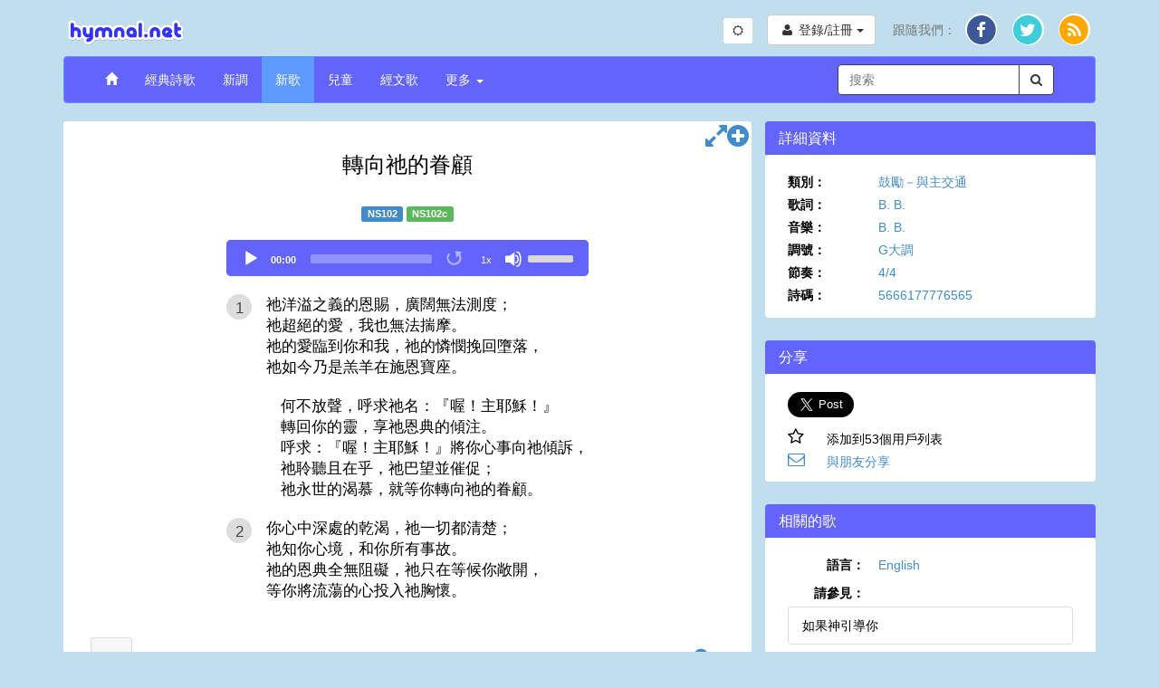

--- FILE ---
content_type: text/html; charset=UTF-8
request_url: https://www.hymnal.net/zh/hymn/ns/102c
body_size: 12525
content:

<!DOCTYPE html>
<html lang="en">
<head>
  <meta charset="utf-8" />
  <meta http-equiv="X-UA-Compatible" content="IE=edge" />
  <meta name="viewport" content="width=device-width, initial-scale=1" />

  <title>詩歌： 轉向祂的眷顧</title>
  <link rel="alternate" type="application/rss+xml" title="hymnal.net RSS Feed" href="/feed.rss" />
  <meta name="description"
        content="滿了真理的詩歌，頌詞與靈歌。}" />
  <meta name="keywords" content="midi, mp3, 詩歌, 頌詞, 靈歌, 真理, 基督, 基督徒, 音樂, 錄影, 屬靈, 聖經, 耶穌, 神" />
    <link rel="canonical" href="https://www.hymnal.net/zh/hymn/ns/102c" />
  <meta property="og:url" content="https://www.hymnal.net/zh/hymn/ns/102c" />
    <meta property="og:title" content="詩歌： 轉向祂的眷顧" />
  <meta property="og:type" content="website" />
  <meta property="og:locale" content="zh_TW" />
  <meta property="og:description"
        content="滿了真理的詩歌，頌詞與靈歌。" />
  <meta property="og:image" content="https://www.hymnal.net/images/favicon-196x196.png" />
  <meta property="fb:app_id" content="1450015931921030" />

      <meta name="twitter:card" content="summary">
  <meta name="twitter:site" content="@hymnalnet">
  <meta name="twitter:title" content="轉向祂的眷顧">
  <meta name="twitter:description" content="祂洋溢之義的恩賜，廣闊無法測度； 祂超絕的愛，我也無法揣摩。 祂的愛臨到你和我，祂的憐憫挽回墮落， 祂如今乃是羔羊在施恩寶座。">
  <meta name="twitter:creator" content="@hymnalnet">
  <meta name="twitter:image:src" content="https://www.hymnal.net/images/favicon-196x196.png">
  <meta name="twitter:domain" content="hymnal.net">
    
  
  <link href="/css/bootstrap.min.css?d=20240504" rel="stylesheet">
  <link href="/css/font-awesome.min.css" rel="stylesheet">
  <link href="/css/selectize.min.css" rel="stylesheet" />
  <link href="/css/custom.min.css?d=20251217" rel="stylesheet" />

  <link rel="manifest" href="/manifest.json">

    <link rel="apple-touch-icon" sizes="57x57" href="/images/apple-touch-icon-57x57.png">
  <link rel="apple-touch-icon" sizes="114x114" href="/images/apple-touch-icon-114x114.png">
  <link rel="apple-touch-icon" sizes="72x72" href="/images/apple-touch-icon-72x72.png">
  <link rel="apple-touch-icon" sizes="144x144" href="/images/apple-touch-icon-144x144.png">
  <link rel="apple-touch-icon" sizes="60x60" href="/images/apple-touch-icon-60x60.png">
  <link rel="apple-touch-icon" sizes="120x120" href="/images/apple-touch-icon-120x120.png">
  <link rel="apple-touch-icon" sizes="76x76" href="/images/apple-touch-icon-76x76.png">
  <link rel="apple-touch-icon" sizes="152x152" href="/images/apple-touch-icon-152x152.png">
  <link rel="icon" type="image/png" href="/images/favicon-196x196.png" sizes="196x196">
  <link rel="icon" type="image/png" href="/images/favicon-160x160.png" sizes="160x160">
  <link rel="icon" type="image/png" href="/images/favicon-96x96.png" sizes="96x96">
  <link rel="icon" type="image/png" href="/images/favicon-16x16.png" sizes="16x16">
  <link rel="icon" type="image/png" href="/images/favicon-32x32.png" sizes="32x32">
  <meta name="msapplication-TileColor" content="#5c9afd">
  <meta name="msapplication-TileImage" content="/images/mstile-144x144.png">
  
    
    <!-- Global site tag (gtag.js) - Google Analytics -->
    <script async src="https://www.googletagmanager.com/gtag/js?id=G-TFCYEQ4DMH"></script>
    <script>
      window.dataLayer = window.dataLayer || [];
      function gtag(){dataLayer.push(arguments);}
      gtag('js', new Date());

      gtag('config', 'G-TFCYEQ4DMH');
    </script>
  
  
    <script src='//www.google.com/recaptcha/api.js' defer async></script>
  </head>
<body class="hymn">

<div class="device-xs visible-xs"></div>
<div class="device-sm visible-sm"></div>
<div class="device-md visible-md"></div>
<div class="device-lg visible-lg"></div>
<div class="container">
  <div class="row header">
    <div class="col-xs-5 col-md-6 logo">
      <a href="/zh/home">
        <img class="img-responsive" src="/images/logo.png"
             alt="hymnal.net" width="138" height="40" />
      </a>
    </div>
        <div class="col-xs-7 col-md-6 text-right">
      <div class="btn-group btn-toggle" style="margin-top: 5px; margin-right: 12px;">
        <button id="switchTheme" class="btn btn-sm btn-default switch-theme">
          <i class="fa fa-sun-o"></i>
        </button>
      </div>
      <div class="header-content">
                <div class="profile-links btn-group">
          <button type="button" class="btn btn-default profile-button dropdown-toggle"
                  data-toggle="dropdown">
            <i class="fa fa-user fa-fw"></i>
            <span class="hidden-xs">登錄/註冊</span>
            <span class="caret"></span>
          </button>
          <ul class="dropdown-menu dropdown-menu-right" role="menu">
            <li>
              <a href="/zh/login">登錄</a>
            </li>
            <li>
              <a href="/zh/register">註冊</a>
            </li>
          </ul>
        </div>
                
        <div class="social-links btn-group">
          <button type="button" class="hidden-sm hidden-md hidden-lg btn btn-default dropdown-toggle"
                  data-toggle="dropdown">
            <i class="fa fa-share"></i> <span class="caret"></span>
          </button>
          <ul class="dropdown-menu dropdown-menu-right" role="menu">
            <li class="hidden-xs follow-us">
              跟隨我們：
            </li>
            <li>
              <a href="http://facebook.com/www.hymnal.net" target="_blank" rel="noopener noreferrer">
                                <span class="fa-stack fa-lg">
                                  <i class="fa fa-circle color-white fa-stack-2x fa-stack-2-1x"></i>
                                  <i class="fa fa-circle fa-facebook-color fa-stack-2x stacked-line-height"></i>
                                  <i class="fa fa-facebook fa-stack-1x fa-inverse stacked-line-height-2"></i>
                                </span>
              </a>
            </li>
            <li>
              <a href="http://twitter.com/hymnalnet" target="_blank" rel="noopener noreferrer">
                                <span class="fa-stack fa-lg">
                                  <i class="fa fa-circle color-white fa-stack-2x fa-stack-2-1x"></i>
                                  <i class="fa fa-circle fa-twitter-color fa-stack-2x stacked-line-height"></i>
                                  <i class="fa fa-twitter fa-stack-1x fa-inverse stacked-line-height-2"></i>
                                </span>
              </a>
            </li>
            <li>
              <a href="/feed.rss" target="_blank" rel="noopener noreferrer">
                                <span class="fa-stack fa-lg">
                                  <i class="fa fa-circle color-white fa-stack-2x fa-stack-2-1x"></i>
                                  <i class="fa fa-circle fa-rss-color fa-stack-2x stacked-line-height"></i>
                                  <i class="fa fa-rss fa-stack-1x fa-inverse stacked-line-height-2"></i>
                                </span>
              </a>
            </li>
          </ul>
        </div>
              </div>
          </div>
      </div>
  
  <div class="row menu">
    <div class="col-xs-12">
      <nav class="navbar navbar-default" role="navigation">
        <div class="container-fluid">
          <div class="navbar-header">
            <button type="button" class="navbar-toggle" data-toggle="collapse"
                    data-target="#navbar-collapse">
              <span class="sr-only">切換導航</span>
              <span class="icon-bar"></span>
              <span class="icon-bar"></span>
              <span class="icon-bar"></span>
            </button>
            <div class="visible-xs col-xs-9">
              <form class="search-form" role="search">
                <div class="input-group">
                  <div class="form-group has-feedback has-clear">
                    <input type="text" class="form-control" maxlength="80"
                           placeholder="搜索" name="s" />
                    <span class="form-control-clear fa fa-times form-control-feedback hidden"></span>
                  </div>
                  <span class="input-group-btn">
                                    <button class="btn btn-default" type="submit">
                                        <i class="fa fa-search"></i>
                                    </button>
                                </span>
                </div>
              </form>
            </div>
                      </div>
          
          <div class="collapse navbar-collapse" id="navbar-collapse">
            <ul class="nav navbar-nav navbar-left">
              <li>
                <a href="/zh/home"><span class="glyphicon glyphicon-home"></span></a>
              </li>
              <li>
                <a href="/zh/song-categories/h">經典詩歌</a>
              </li>
              <li>
                <a href="/zh/song-categories/nt">新調</a>
              </li>
              <li class="active">
                <a href="/zh/song-categories/ns">新歌</a>
              </li>
              <li>
                <a href="/zh/song-index/thebibletellsmeso">兒童</a>
              </li>
              <li>
                <a href="/zh/scripture-songs/nt">經文歌</a>
              </li>
              <li class="js-more-dropdown dropdown">
                <a href="#" class="dropdown-toggle"
                   data-toggle="dropdown">更多
                  <b class="caret"></b></a>
                <ul class="dropdown-menu">
                  <li class="visible-sm col-sm-12 more-search">
                    <form class="search-form" role="search">
                      <div class="input-group">
                        <div class="form-group has-feedback has-clear">
                          <input type="text" class="form-control" maxlength="80"
                                 placeholder="搜索" name="s" />
                          <span class="form-control-clear fa fa-times form-control-feedback hidden"></span>
                        </div>
                        <span class="input-group-btn">
                                                <button class="btn btn-default" type="submit">
                                                    <i class="fa fa-search"></i>
                                                </button>
                                            </span>
                      </div>
                    </form>
                  </li>
                  <li>
                    <a
                      href="/zh/recently-commented-songs">最近詩歌留言</a>
                  </li>
                  <li>
                    <a href="/zh/faq">常問問題</a>
                  </li>
                  <li>
                    <a href="/zh/links">鏈接</a>
                  </li>
                </ul>
              </li>
            </ul>

            <div class="hidden-xs hidden-sm col-md-3 pull-right">
              <form class="search-form" role="search">
                <div class="input-group">
                  <div class="form-group has-feedback has-clear">
                    <input type="text" class="form-control" maxlength="80"
                           placeholder="搜索" name="s" />
                    <span class="form-control-clear fa fa-times form-control-feedback hidden"></span>
                  </div>
                  <span class="input-group-btn">
                                    <button class="btn btn-default" type="submit">
                                        <i class="fa fa-search"></i>
                                    </button>
                                </span>
                </div>
              </form>
            </div>
                      </div>
                  </div>
              </nav>
    </div>
        <!--[if lt IE 9]>
    <div class="col-xs-12">
      <div class="alert alert-warning">
        You are using an older, unsupported browser. Please upgrade to the latest version of <a href="http://www.google.com/chrome" target="_blank" rel="noopener noreferrer">Chrome</a>, <a href="http://www.apple.com/safari/" target="_blank" rel="noopener noreferrer">Safari</a>, <a href="http://www.mozilla.com/firefox/" target="_blank" rel="noopener noreferrer">Firefox</a>, or <a href="http://www.microsoft.com/windows/products/winfamily/ie/default.mspx" target="_blank" rel="noopener noreferrer">Internet Explorer</a> to access this site.=您使用的是舊的瀏覽器。請升級到最新版本的<a href="http://www.google.com/chrome">Chrome</a>，<a href=“http://www.apple.com/safari/” target=“_blank”> Safari</a>，<a href="http://www.mozilla.com/firefox/">Firefox</a>, 或 <a href=“http://www.microsoft.com/windows/products/winfamily/ie/default.mspx“ target=”_blank“>IE瀏覽器</a>。
      </div>
    </div>
        <![endif]-->
  </div>
  
<div id="fb-root"></div>
<div class="row main-content">
  <div class="col-md-8 common-panel">
    <div class="visible-xs">
              <h1 id="song-title-xs" class="text-center">
                    轉向祂的眷顧
      </h1>
            </div>
    <div class="hidden-xs">
      <h1 id="song-title" class="text-center">
                              轉向祂的眷顧
                </h1>
    </div>

                <div class="text-center hymn-nums">
                                                      <a class="label label-primary" title="English"
                     href="/zh/hymn/ns/102">NS102</a>
                                                                                  <span class="label label-success" title="Chinese">NS102c</span>
                                        </div>
                                                                                          
    <div class="row text-center audio-player">
                                                  <div class="col-xs-12 main-audio-container audio-verse-mp3">
            <audio id="main-audio" controls="controls" airplay="allow" class="main-audio" preload="none">
              <source src="https://www.hymnal.net/Hymns/NewSongs/mp3/ns0102.mp3" type="audio/mpeg" />
              <source src="https://www.hymnal.net/Hymns/NewSongs/ogg/ns0102.ogg" type="audio/ogg" />
                您的瀏覽器無法播放音樂。
            </audio>
            <div class="hidden-xs main-audio-replay">
              <button class="main-audio-replay" type="button" title="Replay"><i
                        class="fa fa-fast-backward"></i></button>
            </div>
            <div class="row visible-xs main-audio-replay">
              <button class="main-audio-replay" type="button" title="Replay"><i
                        class="fa fa-fast-backward"></i> <span>Replay</span></button>
            </div>
          </div>
            </div>
      
    <div class="row hymn-content">
      <div class="col-xs-12 lyrics chinese-lyrics">
                                    <article data-end="" class="js-stanzas">
                                  <div data-type="verse" class="verse ">
                                                                            <div class="verse-num"><span>1</span></div>
                            <div class="text-container">祂洋溢之義的恩賜，廣闊無法測度；<br/>祂超絕的愛，我也無法揣摩。<br/>祂的愛臨到你和我，祂的憐憫挽回墮落，<br/>祂如今乃是羔羊在施恩寶座。</div>
                                                              <div class="chord-container hidden">祂洋溢之義的恩賜，廣闊無法測度；<br/>祂超絕的愛，我也無法揣摩。<br/>祂的愛臨到你和我，祂的憐憫挽回墮落，<br/>祂如今乃是羔羊在施恩寶座。</div>
                                                                                                </div>
                                  <div data-type="chorus" class="verse ">
                                              <div class="empty-num">&nbsp;</div>
                        <div class="chorus text-container">何不放聲，呼求祂名：『喔！主耶穌！』<br/>轉回你的靈，享祂恩典的傾注。<br/>呼求：『喔！主耶穌！』將你心事向祂傾訴，<br/>祂聆聽且在乎，祂巴望並催促；<br/>祂永世的渴慕，就等你轉向祂的眷顧。</div>
                                                      <div class="chorus chord-container hidden">何不放聲，呼求祂名：『喔！主耶穌！』<br/>轉回你的靈，享祂恩典的傾注。<br/>呼求：『喔！主耶穌！』將你心事向祂傾訴，<br/>祂聆聽且在乎，祂巴望並催促；<br/>祂永世的渴慕，就等你轉向祂的眷顧。</div>
                                                                  </div>
                                  <div data-type="verse" class="verse ">
                                                                            <div class="verse-num"><span>2</span></div>
                            <div class="text-container">你心中深處的乾渴，祂一切都清楚；<br/>祂知你心境，和你所有事故。<br/>祂的恩典全無阻礙，祂只在等候你敞開，<br/>等你將流蕩的心投入祂胸懷。</div>
                                                              <div class="chord-container hidden">你心中深處的乾渴，祂一切都清楚；<br/>祂知你心境，和你所有事故。<br/>祂的恩典全無阻礙，祂只在等候你敞開，<br/>等你將流蕩的心投入祂胸懷。</div>
                                                                                                </div>
                                  <div data-type="chorus" class="verse js-duplicate-row hidden">
                                              <div class="empty-num">&nbsp;</div>
                        <div class="chorus text-container">何不放聲，呼求祂名：『喔！主耶穌！』<br/>轉回你的靈，享祂恩典的傾注。<br/>呼求：『喔！主耶穌！』將你心事向祂傾訴，<br/>祂聆聽且在乎，祂巴望並催促；<br/>祂永世的渴慕，就等你轉向祂的眷顧。</div>
                                                      <div class="chorus chord-container hidden">何不放聲，呼求祂名：『喔！主耶穌！』<br/>轉回你的靈，享祂恩典的傾注。<br/>呼求：『喔！主耶穌！』將你心事向祂傾訴，<br/>祂聆聽且在乎，祂巴望並催促；<br/>祂永世的渴慕，就等你轉向祂的眷顧。</div>
                                                                  </div>
                            </article>
                                        </div>
                    </div>

          <div id="tabs" class="row tabs">
      <div class="col-xs-12 tabs-content">
        <ul class="nav nav-tabs">
          <li class="active"><a href="#comments" data-toggle="tab" data-placement="top" title="Comments"><i
                      class="fa fa-comment"></i></a></li>
                                                  <li><a href="#videos" data-toggle="tab" data-placement="top" title="External Videos"><i
                          class="fa fa-video-camera"></i></a></li>
                      <li class="pull-right">
            <a href="#" class="toggle-tabs"><i class="fa fa-chevron-circle-down fa-lg"></i></a>
          </li>
        </ul>

        <div class="tab-content">
          <div class="tab-pane fade in active" id="comments">
            <div class="add-comment-section">
              <button type="button" class="btn btn-primary"
                      name="addcomment">分享</button>
                                  <span class="badge pull-right">13</span>
                              <div class="response">
              </div>
            </div>
              <form id="commentForm" class="form-horizontal hidden" role="form"
      data-bv-message="這個輸入是無效的。"
      data-bv-feedbackicons-valid="fa fa-check"
      data-bv-feedbackicons-invalid="fa fa-times"
      data-bv-feedbackicons-validating="fa fa-refresh"
      data-bv-submitbuttons='button[type="submit"]'
      data-bv-live="submitted">
    <div class="form-group">
        <label for="name" class="col-sm-2 control-label">名字</label>

        <div class="col-sm-10">
            <input name="name" type="text" class="form-control"
                   maxlength="80"
                   value=""/>
        </div>
    </div>
    <div class="form-group">
        <label for="email" class="col-sm-2 control-label">電子郵件</label>

        <div class="col-sm-10">
            <input name="email" type="email" class="form-control"
                   data-bv-emailaddress="true"
                   data-bv-emailaddress-message="無效的電子郵件地址。"
                   maxlength="256"
                   value=""/>
        </div>
    </div>
    <div class="form-group">
        <label for="city" class="col-sm-2 control-label">城市</label>

        <div class="col-sm-10">
            <input name="city" type="text" class="form-control" maxlength="256"/>
        </div>
    </div>
    <div class="form-group">
        <label for="stateprov"
               class="col-sm-2 control-label">州/省</label>

        <div class="col-sm-10">
            <input name="stateprov" type="text" class="form-control" maxlength="256"/>
        </div>
    </div>
    <div class="form-group">
        <label for="country" class="col-sm-2 control-label">國家</label>

        <div class="col-sm-10">
            <select id="country" name="country" class="form-control">
                <option value="" selected="selected"></option>
<option value="af">Afghanistan</option>
<option value="ax">Aland Islands</option>
<option value="al">Albania</option>
<option value="dz">Algeria</option>
<option value="as">American Samoa</option>
<option value="ad">Andorra</option>
<option value="ao">Angola</option>
<option value="ai">Anguilla</option>
<option value="aq">Antarctica</option>
<option value="ag">Antigua and Barbuda</option>
<option value="ar">Argentina</option>
<option value="am">Armenia</option>
<option value="aw">Aruba</option>
<option value="au">Australia</option>
<option value="at">Austria</option>
<option value="az">Azerbaijan</option>
<option value="bs">Bahamas</option>
<option value="bh">Bahrain</option>
<option value="bd">Bangladesh</option>
<option value="bb">Barbados</option>
<option value="by">Belarus</option>
<option value="be">Belgium</option>
<option value="bz">Belize</option>
<option value="bj">Benin</option>
<option value="bm">Bermuda</option>
<option value="bt">Bhutan</option>
<option value="bo">Bolivia</option>
<option value="ba">Bosnia and Herzegovina</option>
<option value="bw">Botswana</option>
<option value="bv">Bouvet Island</option>
<option value="br">Brazil</option>
<option value="io">British Indian Ocean Territory</option>
<option value="vg">British Virgin Islands</option>
<option value="bn">Brunei</option>
<option value="bg">Bulgaria</option>
<option value="bf">Burkina Faso</option>
<option value="bi">Burundi</option>
<option value="kh">Cambodia</option>
<option value="cm">Cameroon</option>
<option value="ca">Canada</option>
<option value="cv">Cape Verde</option>
<option value="ky">Cayman Islands</option>
<option value="cf">Central African Republic</option>
<option value="td">Chad</option>
<option value="cl">Chile</option>
<option value="cn">China</option>
<option value="cx">Christmas Island</option>
<option value="cc">Cocos (Keeling) Islands</option>
<option value="co">Colombia</option>
<option value="km">Comoros</option>
<option value="cg">Congo</option>
<option value="ck">Cook Islands</option>
<option value="cr">Costa Rica</option>
<option value="hr">Croatia</option>
<option value="cy">Cyprus</option>
<option value="cz">Czech Republic</option>
<option value="cd">Democratic Republic of Congo</option>
<option value="dk">Denmark</option>
<option value="xx">Disputed Territory</option>
<option value="dj">Djibouti</option>
<option value="dm">Dominica</option>
<option value="do">Dominican Republic</option>
<option value="tl">East Timor</option>
<option value="ec">Ecuador</option>
<option value="eg">Egypt</option>
<option value="sv">El Salvador</option>
<option value="gq">Equatorial Guinea</option>
<option value="er">Eritrea</option>
<option value="ee">Estonia</option>
<option value="et">Ethiopia</option>
<option value="fk">Falkland Islands</option>
<option value="fo">Faroe Islands</option>
<option value="fm">Federated States of Micronesia</option>
<option value="fj">Fiji</option>
<option value="fi">Finland</option>
<option value="fr">France</option>
<option value="gf">French Guyana</option>
<option value="pf">French Polynesia</option>
<option value="tf">French Southern Territories</option>
<option value="ga">Gabon</option>
<option value="gm">Gambia</option>
<option value="ge">Georgia</option>
<option value="de">Germany</option>
<option value="gh">Ghana</option>
<option value="gi">Gibraltar</option>
<option value="gr">Greece</option>
<option value="gl">Greenland</option>
<option value="gd">Grenada</option>
<option value="gp">Guadeloupe</option>
<option value="gu">Guam</option>
<option value="gt">Guatemala</option>
<option value="gn">Guinea</option>
<option value="gw">Guinea-Bissau</option>
<option value="gy">Guyana</option>
<option value="ht">Haiti</option>
<option value="hm">Heard Island and Mcdonald Islands</option>
<option value="hn">Honduras</option>
<option value="hk">Hong Kong</option>
<option value="hu">Hungary</option>
<option value="is">Iceland</option>
<option value="in">India</option>
<option value="id">Indonesia</option>
<option value="iq">Iraq</option>
<option value="ie">Ireland</option>
<option value="il">Israel</option>
<option value="it">Italy</option>
<option value="ci">Ivory Coast</option>
<option value="jm">Jamaica</option>
<option value="jp">Japan</option>
<option value="jo">Jordan</option>
<option value="kz">Kazakhstan</option>
<option value="ke">Kenya</option>
<option value="ki">Kiribati</option>
<option value="kw">Kuwait</option>
<option value="kg">Kyrgyzstan</option>
<option value="la">Laos</option>
<option value="lv">Latvia</option>
<option value="lb">Lebanon</option>
<option value="ls">Lesotho</option>
<option value="lr">Liberia</option>
<option value="ly">Libya</option>
<option value="li">Liechtenstein</option>
<option value="lt">Lithuania</option>
<option value="lu">Luxembourg</option>
<option value="mo">Macau</option>
<option value="mk">Macedonia</option>
<option value="mg">Madagascar</option>
<option value="mw">Malawi</option>
<option value="my">Malaysia</option>
<option value="mv">Maldives</option>
<option value="ml">Mali</option>
<option value="mt">Malta</option>
<option value="mh">Marshall Islands</option>
<option value="mq">Martinique</option>
<option value="mr">Mauritania</option>
<option value="mu">Mauritius</option>
<option value="yt">Mayotte</option>
<option value="mx">Mexico</option>
<option value="md">Moldova</option>
<option value="mc">Monaco</option>
<option value="mn">Mongolia</option>
<option value="ms">Montserrat</option>
<option value="ma">Morocco</option>
<option value="mz">Mozambique</option>
<option value="mm">Myanmar</option>
<option value="na">Namibia</option>
<option value="nr">Nauru</option>
<option value="np">Nepal</option>
<option value="nl">Netherlands</option>
<option value="an">Netherlands Antilles</option>
<option value="nc">New Caledonia</option>
<option value="nz">New Zealand</option>
<option value="ni">Nicaragua</option>
<option value="ne">Niger</option>
<option value="ng">Nigeria</option>
<option value="nu">Niue</option>
<option value="nf">Norfolk Island</option>
<option value="kp">North Korea</option>
<option value="mp">Northern Mariana Islands</option>
<option value="no">Norway</option>
<option value="om">Oman</option>
<option value="pk">Pakistan</option>
<option value="pw">Palau</option>
<option value="ps">Palestinian Occupied Territories</option>
<option value="pa">Panama</option>
<option value="pg">Papua New Guinea</option>
<option value="py">Paraguay</option>
<option value="pe">Peru</option>
<option value="ph">Philippines</option>
<option value="pn">Pitcairn Islands</option>
<option value="pl">Poland</option>
<option value="pt">Portugal</option>
<option value="pr">Puerto Rico</option>
<option value="qa">Qatar</option>
<option value="re">Reunion</option>
<option value="ro">Romania</option>
<option value="ru">Russia</option>
<option value="rw">Rwanda</option>
<option value="sh">Saint Helena and Dependencies</option>
<option value="kn">Saint Kitts and Nevis</option>
<option value="lc">Saint Lucia</option>
<option value="pm">Saint Pierre and Miquelon</option>
<option value="vc">Saint Vincent and the Grenadines</option>
<option value="ws">Samoa</option>
<option value="sm">San Marino</option>
<option value="st">Sao Tome and Principe</option>
<option value="sa">Saudi Arabia</option>
<option value="sn">Senegal</option>
<option value="cs">Serbia and Montenegro</option>
<option value="sc">Seychelles</option>
<option value="sl">Sierra Leone</option>
<option value="sg">Singapore</option>
<option value="sk">Slovakia</option>
<option value="si">Slovenia</option>
<option value="sb">Solomon Islands</option>
<option value="so">Somalia</option>
<option value="za">South Africa</option>
<option value="gs">South Georgia and South Sandwich Islands</option>
<option value="kr">South Korea</option>
<option value="ss">South Sudan</option>
<option value="es">Spain</option>
<option value="pi">Spratly Islands</option>
<option value="lk">Sri Lanka</option>
<option value="sd">Sudan</option>
<option value="sr">Suriname</option>
<option value="sj">Svalbard and Jan Mayen</option>
<option value="sz">Swaziland</option>
<option value="se">Sweden</option>
<option value="ch">Switzerland</option>
<option value="sy">Syria</option>
<option value="tw">Taiwan</option>
<option value="tj">Tajikistan</option>
<option value="tz">Tanzania</option>
<option value="th">Thailand</option>
<option value="tg">Togo</option>
<option value="tk">Tokelau</option>
<option value="to">Tonga</option>
<option value="tt">Trinidad and Tobago</option>
<option value="tn">Tunisia</option>
<option value="tr">Turkey</option>
<option value="tm">Turkmenistan</option>
<option value="tc">Turks And Caicos Islands</option>
<option value="tv">Tuvalu</option>
<option value="ug">Uganda</option>
<option value="ua">Ukraine</option>
<option value="ae">United Arab Emirates</option>
<option value="uk">United Kingdom</option>
<option value="xd">United Nations Neutral Zone</option>
<option value="us">United States</option>
<option value="um">United States Minor Outlying Islands</option>
<option value="uy">Uruguay</option>
<option value="vi">US Virgin Islands</option>
<option value="uz">Uzbekistan</option>
<option value="vu">Vanuatu</option>
<option value="va">Vatican City</option>
<option value="ve">Venezuela</option>
<option value="vn">Vietnam</option>
<option value="wf">Wallis and Futuna</option>
<option value="eh">Western Sahara</option>
<option value="ye">Yemen</option>
<option value="zm">Zambia</option>
<option value="zw">Zimbabwe</option>

            </select>
        </div>
    </div>
    <div class="form-group">
        <label for="message" class="col-sm-2 control-label">您的留言</label>

        <div class="col-sm-10">
            <textarea name="comment" class="form-control"
                      data-bv-notempty="true"
                      data-bv-notempty-message="請輸入您的留言。"
                      maxlength="8192" rows="8"></textarea>
        </div>
    </div>
    <div class="form-group hnp">
        <label for="hnp" class="col-sm-2 control-label">留空</label>

        <div class="col-sm-10">
            <input name="hnp" type="text" class="form-control"/>
        </div>
    </div>
    <div class="form-group">
        <div class="col-sm-10 col-sm-offset-2 response">
        </div>
    </div>
    <div class="form-group">
        <div class="col-sm-10 col-sm-offset-2">
            <button type="button" name="cancel-comment"
                    class="btn btn-default">取消</button>
            <button type="submit"
                    class="btn btn-primary">分享</button>
        </div>
    </div>
    <input type="hidden" name="type" value="add-comment"/>
    <input type="hidden" name="host-ip" value="18.219.196.5"/>
    <input type="hidden" name="t" value="ns"/>
    <input type="hidden" name="n" value="102c"/>
</form>

              
            <div class="comments-or-excerpts comments">
                <div class="delete-comment-modal modal fade">
    <div class="modal-dialog">
        <div class="modal-content">
            <div class="modal-header">
                <button type="button" class="close" data-dismiss="modal" aria-hidden="true">&times;</button>
                <h4 class="modal-title">Delete Comment</h4>
            </div>
            <div class="modal-body">
                <p>Are you sure you want to delete this comment?</p>
            </div>
            <div class="modal-footer">
                <button type="button" class="btn btn-default" class="close" data-dismiss="modal"><i class="fa fa-times fa-lg"></i></button>
                <button type="button" class="btn btn-danger confirm-delete-comment" class="close"
                        data-dismiss="modal"><i class="fa fa-trash-o fa-lg"></i></button>
            </div>
        </div>
        <!-- /.modal-content -->
    </div>
    <!-- /.modal-dialog -->
</div>
<!-- /.modal -->
    <div class="text-center">
        <ul class="pagination">
                            <li class="disabled"><a href="#"><i class="fa fa-angle-left"></i></a></li>
                                                            <li class="active"><a href="#">1</a></li>
                                                                <li><a href="/zh/hymn/ns/102c/2">2</a></li>
                                                                        <li><a href="/zh/hymn/ns/102c/2" alt="2"><i class="fa fa-angle-right"></i></a>
                </li>
                    </ul>
    </div>
        <div class="existing-comment">
    <div class="row">
        <div class="col-xs-4 col-sm-2 text-center">
            <div class="post-date">
                <span class="month">五月</span>
                <span class="day">4</span>
                <span class="year">2025</span>
            </div>
        </div>
        <div class="col-xs-8 col-sm-10">
                        <cite>James</cite><br/>
            <p class="location">Urbana, IL, United States</p>
        </div>
    </div>
    <div class="row comment">
        <div class="col-xs-12">
                            <p>祂的恩典全無阻礙，祂只在等候你敞開，</p>
                            <p>          等你將流蕩的心投入祂胸懷！</p>
                    </div>
    </div>
            <hr/>
    </div>
        <div class="existing-comment">
    <div class="row">
        <div class="col-xs-4 col-sm-2 text-center">
            <div class="post-date">
                <span class="month">十一月</span>
                <span class="day">14</span>
                <span class="year">2024</span>
            </div>
        </div>
        <div class="col-xs-8 col-sm-10">
                        <cite>匿名</cite><br/>
            <p class="location"></p>
        </div>
    </div>
    <div class="row comment">
        <div class="col-xs-12">
                            <p>喔！主耶稣！</p>
                            <p>          转回你的灵，享你恩典的倾注。</p>
                            <p>          喔！主耶稣！将我心事向你倾诉！</p>
                            <p>          我已转回你的灵，等候你恩典的倾注。  喔！主耶稣！</p>
                    </div>
    </div>
            <hr/>
    </div>
        <div class="existing-comment">
    <div class="row">
        <div class="col-xs-4 col-sm-2 text-center">
            <div class="post-date">
                <span class="month">三月</span>
                <span class="day">28</span>
                <span class="year">2024</span>
            </div>
        </div>
        <div class="col-xs-8 col-sm-10">
                        <cite>Miao Huang</cite><br/>
            <p class="location">Tainan, Taiwan</p>
        </div>
    </div>
    <div class="row comment">
        <div class="col-xs-12">
                            <p>喔主呀！</p>
                            <p>          將我心事向祢傾訴，</p>
                            <p>          就等我轉向祂的眷顧。</p>
                    </div>
    </div>
            <hr/>
    </div>
        <div class="existing-comment">
    <div class="row">
        <div class="col-xs-4 col-sm-2 text-center">
            <div class="post-date">
                <span class="month">六月</span>
                <span class="day">10</span>
                <span class="year">2023</span>
            </div>
        </div>
        <div class="col-xs-8 col-sm-10">
                        <cite>Linchuan Lu</cite><br/>
            <p class="location">California, United States</p>
        </div>
    </div>
    <div class="row comment">
        <div class="col-xs-12">
                            <p>祂聆听且在乎，祂巴望并催促；</p>
                            <p>          祂永世的渴慕，就等你转向祂的眷顾。</p>
                    </div>
    </div>
            <hr/>
    </div>
        <div class="existing-comment">
    <div class="row">
        <div class="col-xs-4 col-sm-2 text-center">
            <div class="post-date">
                <span class="month">八月</span>
                <span class="day">27</span>
                <span class="year">2020</span>
            </div>
        </div>
        <div class="col-xs-8 col-sm-10">
                        <cite>Rebekah</cite><br/>
            <p class="location">Boston, MA, United States</p>
        </div>
    </div>
    <div class="row comment">
        <div class="col-xs-12">
                            <p>盼望不至于羞耻，因为所赐给我们的圣灵将神的爱浇灌在我们心里。（罗 5:5）</p>
                    </div>
    </div>
            <hr/>
    </div>
        <div class="existing-comment">
    <div class="row">
        <div class="col-xs-4 col-sm-2 text-center">
            <div class="post-date">
                <span class="month">四月</span>
                <span class="day">6</span>
                <span class="year">2019</span>
            </div>
        </div>
        <div class="col-xs-8 col-sm-10">
                        <cite>Henry</cite><br/>
            <p class="location">San Y, CA, United States</p>
        </div>
    </div>
    <div class="row comment">
        <div class="col-xs-12">
                            <p>就是那麽的简便，只要轉向主耶稣，就行了。</p>
                    </div>
    </div>
            <hr/>
    </div>
        <div class="existing-comment">
    <div class="row">
        <div class="col-xs-4 col-sm-2 text-center">
            <div class="post-date">
                <span class="month">九月</span>
                <span class="day">23</span>
                <span class="year">2018</span>
            </div>
        </div>
        <div class="col-xs-8 col-sm-10">
                        <cite>Zeyun Lu</cite><br/>
            <p class="location">La Jolla, CA, United States</p>
        </div>
    </div>
    <div class="row comment">
        <div class="col-xs-12">
                            <p>哦主耶稣！转向你的眷顾！哦主耶稣！我爱你！</p>
                    </div>
    </div>
            <hr/>
    </div>
        <div class="existing-comment">
    <div class="row">
        <div class="col-xs-4 col-sm-2 text-center">
            <div class="post-date">
                <span class="month">二月</span>
                <span class="day">17</span>
                <span class="year">2018</span>
            </div>
        </div>
        <div class="col-xs-8 col-sm-10">
                        <cite>高越</cite><br/>
            <p class="location">圣地亚哥</p>
        </div>
    </div>
    <div class="row comment">
        <div class="col-xs-12">
                            <p>何不放声呼求他名，哦，主耶稣</p>
                    </div>
    </div>
            <hr/>
    </div>
        <div class="existing-comment">
    <div class="row">
        <div class="col-xs-4 col-sm-2 text-center">
            <div class="post-date">
                <span class="month">二月</span>
                <span class="day">17</span>
                <span class="year">2018</span>
            </div>
        </div>
        <div class="col-xs-8 col-sm-10">
                        <cite>Jiapeng Zhang</cite><br/>
            <p class="location">San Diego, California, United States</p>
        </div>
    </div>
    <div class="row comment">
        <div class="col-xs-12">
                            <p>祂超绝的爱，我也无法揣摩</p>
                    </div>
    </div>
            <hr/>
    </div>
        <div class="existing-comment">
    <div class="row">
        <div class="col-xs-4 col-sm-2 text-center">
            <div class="post-date">
                <span class="month">十二月</span>
                <span class="day">19</span>
                <span class="year">2017</span>
            </div>
        </div>
        <div class="col-xs-8 col-sm-10">
                        <cite>程巧麟</cite><br/>
            <p class="location">新北市, Taiwan</p>
        </div>
    </div>
    <div class="row comment">
        <div class="col-xs-12">
                            <p>感謝主的憐憫</p>
                    </div>
    </div>
    </div>
    <div class="text-center">
        <ul class="pagination">
                            <li class="disabled"><a href="#"><i class="fa fa-angle-left"></i></a></li>
                                                            <li class="active"><a href="#">1</a></li>
                                                                <li><a href="/zh/hymn/ns/102c/2">2</a></li>
                                                                        <li><a href="/zh/hymn/ns/102c/2" alt="2"><i class="fa fa-angle-right"></i></a>
                </li>
                    </ul>
    </div>
            </div>
          </div>
                                                  <div class="tab-pane fade" id="videos">
                      <div class="row video">
        <div class="col-xs-12">
                        <div class="embed-responsive embed-responsive-16by9">
                <iframe type="text/html" src="//www.youtube.com/embed/VHkLOpkGaK4"
                        allowfullscreen
                        frameborder="0" width="100%" height="100%"></iframe>
            </div>
        </div>
    </div>
              </div>
                    </div>
      </div>
    </div>

          <div class="top-right-button visible-xs visible-sm">
      <a href="#" class="jump-to-details" title="跳轉到“詳細資料”節">
        <i class="fa fa-info-circle fa-2x"></i>
      </a>
    </div>
    <div class="top-right-button hidden-xs hidden-sm">
            <a href="#" class="fullscreen-lyrics-btn" title="Fullscreen Lyrics">
        <i class="fa fa-expand fa-2x"></i>
      </a>
            <a href="#" class="layout-change expand-section" title="展開本節">
        <i class="fa fa-plus-circle fa-2x"></i>
      </a>
    </div>
  </div>
  <div class="col-md-4 sidebar">
                <div class="row sidebar-title">
  <h4 class="toggle-hymn-nums">詳細資料</h4>
</div>
<div class="row common-panel">
    <div class="col-xs-12">
      <div class="row loop-setting hidden">
        <label class="col-xs-5 col-sm-4">循環：</label>

        <div class="col-xs-7 col-sm-8 no-padding">
          <div class="btn-group btn-group-xs details-loop" role="group">
            <button type="button" class="btn btn-default active loop-once">整首歌</button>
            <button type="button" class="btn btn-default loop-forever">永遠</button>
          </div>
        </div>
      </div>
                    <div class="row">
                <label class="col-xs-5 col-sm-4">類別：</label>

                <div class="col-xs-7 col-sm-8 no-padding">
                    <a href="/zh/search/all/category/%E9%BC%93%E5%8B%B5%EF%BC%8D%E8%88%87%E4%B8%BB%E4%BA%A4%E9%80%9A">鼓勵－與主交通</a>
                </div>
            </div>
                                    <div class="row">
                <label class="col-xs-5 col-sm-4">歌詞：</label>

                <div class="col-xs-7 col-sm-8 no-padding">
                                        <a href="/zh/search/all/author/B.+B.?t=ns&n=102c">B. B.</a>                </div>
            </div>
                            <div class="row">
                <label class="col-xs-5 col-sm-4">音樂：</label>

                <div class="col-xs-7 col-sm-8 no-padding">
                                        <a href="/zh/search/all/composer/B.+B.?t=ns&n=102c">B. B.</a>                </div>
            </div>
                            <div class="row">
                <label class="col-xs-5 col-sm-4">調號：</label>

                <div class="col-xs-7 col-sm-8 no-padding">
                    <a href="/zh/search/all/key/G+Major">G大調</a>
                </div>
            </div>
                            <div class="row">
                <label class="col-xs-5 col-sm-4">節奏：</label>

                <div class="col-xs-7 col-sm-8 no-padding">
                    <a href="/zh/search/all/time/4%2F4">4/4</a>
                </div>
            </div>
                                    <div class="row">
                <label class="col-xs-5 col-sm-4">詩碼：</label>

                <div class="col-xs-7 col-sm-8 no-padding">
                    <a href="/zh/search/all/hymncode/5666177776565">5666177776565</a>
                </div>
            </div>
                            </div>
</div>
                <div class="row sidebar-title">
    <h4>分享</h4>
</div>
<div class="row common-panel hymn-share">
    <div class="col-xs-12">
        <div class="row external-share">
            <a class="twitter-share-button" data-size="large"
               href="https://twitter.com/intent/tweet">鳴叫</a>
        </div>
        <div class="row">
            <label class="col-xs-2 hn-share">
                                    <i class="fa fa-star-o fa-lg"></i>
                            </label>

            <div class="col-xs-10 share-text">
                                                            添加到53個用戶列表
                                                    </div>
        </div>
        <div class="row">
            <label class="col-xs-2 hn-share">
                <a class="email-song" href="mailto:?subject=詩歌： 轉向祂的眷顧&body=鏈接： https://www.hymnal.net/zh/hymn/ns/102c/">
                    <i class="fa fa-envelope-o fa-lg"></i>
                </a>
            </label>

            <div class="col-xs-10 share-text">
                <a class="email-song js-email-song" href="mailto:?subject=詩歌： 轉向祂的眷顧&body=鏈接： https://www.hymnal.net/zh/hymn/ns/102c/">
                    與朋友分享
                </a>
            </div>
        </div>

    </div>
</div>
                <div class="row sidebar-title">
    <h4>相關的歌</h4>
</div>
<div class="row common-panel hymn-related-songs">
    <div class="col-xs-12">
                    <div class="row">
                <label class="col-xs-4 col-sm-4 text-right">語言：</label>

                <div class="col-xs-7 col-sm-8 no-padding">
                    <a href="/zh/hymn/ns/102">English</a>                </div>
            </div>
                                                                        
                                                                                                                                                                                                                                                                                                                                                   <div class="row">
                <label class="col-xs-4 col-sm-4 text-right">請參見：</label>

                <div class="col-xs-12">
                    <div class="list-group text-left">
                                                    <a class="list-group-item" href="/zh/hymn/ns/291c">如果神引導你</a>
                                            </div>
                </div>
            </div>
            </div>
</div>
                    <div class="row sidebar-title">
        <h4>
            點唱機
                    </h4>
    </div>
    <div class="row common-panel">
        <div class="col-xs-12 jukebox">
                            <form id="jukeboxForm" role="form">
                    <div class="form-group">
                        <select name="type" class="form-control">
                            <option value="a" selected>所有詩歌</option>
                            <option value="h">經典詩歌</option>
                            <option value="nt">新調</option>
                            <option value="ns">新歌</option>
                            <option value="c">兒童</option>
                            <option value="f">有留言的詩歌</option>
                                                    </select>
                    </div>
                    <div class="form-group">
                        <select name="loop" class="form-control">
                            <option value="1" selected>播放一次</option>
                            <option value="2">播放兩次</option>
                            <option value="3">播放三次</option>
                            <option value="4">播放四次</option>
                            <option value="5">播放五次</option>
                        </select>
                    </div>
                    <div class="form-group">
                        <label for="jukebox-delay">換歌延遲時間</label>
                        <select name="delay" class="form-control">
                            <option value="0">無延遲</option>
                            <option value="5" selected>5秒</option>
                            <option value="10">10秒</option>
                            <option value="20">20秒</option>
                            <option value="30">30秒</option>
                        </select>
                    </div>
                    <div class="form-group">
                        <button name="submit" type="submit" class="btn btn-primary">
                                                            開始播放

                                                    </button>
                    </div>
                </form>
                    </div>
    </div>
        </div>
</div>

<span id="ht" class="hidden">ns</span>
<span id="hn" class="hidden">102c</span>
<span id="hl" class="hidden">82</span>

<script type="text/javascript">
  var mp3File = 'https://www.hymnal.net/Hymns/NewSongs/mp3/ns0102.mp3?v=1';
  var midiLength = '82' ? 82 : 0;
  var loopFlag = false;
  var autoStartFlag = false;
</script>


<div class="row footer">
    <div class="col-sm-5 col-sm-push-6 text-right">
        <a href="/zh/contactus">聯繫我們</a>
        <span class="separator fa fa-ellipsis-v"></span>
                    <a href="/en/hymn/ns/102c">English</a>
                <span class="separator fa fa-ellipsis-v"></span>
                  <a href="/fr/hymn/ns/102c">法語</a>
                <span class="separator fa fa-ellipsis-v"></span>
                            <a href="/cn/hymn/ns/102c">简体</a>
                <span class="separator fa fa-ellipsis-v"></span>
                    繁體
            </div>
    <div class="col-sm-1 col-sm-push-6 text-right">
      <form class="donate" action="https://www.paypal.com/donate" method="post" target="_top">
        <input type="hidden" name="hosted_button_id" value="4J3D3SZXDF8ZJ" />
        <input type="image" src="https://www.paypalobjects.com/en_US/i/btn/btn_donate_SM.gif" border="0" name="submit" title="PayPal - The safer, easier way to pay online!" alt="Donate with PayPal button" />
        <img alt="" border="0" src="https://www.paypal.com/en_US/i/scr/pixel.gif" width="1" height="1" />
      </form>
    </div>
    <div class="col-sm-6 col-sm-pull-6 text-left">
        &copy; 2026 <a href="/zh/aboutus">hymnal.net</a>
    </div>
</div>

</div>

    <span id="ssk" class="hidden">72c522557011227a9b8e1c19ffb18ca9060403f4</span>
    <span id="ss" class="hidden">26a3805dff41e7d4a608eee852347c420bc210ed</span>
<span id="root" class="hidden">https://www.hymnal.net</span>
<span id="phproot" class="hidden">/zh</span>
<span id="language" class="hidden">zh</span>

<script src="/js/jquery-2.1.1.min.js"></script>
<script src="/js/bootstrap.min.js"></script>
<script src="/js/bootstrapValidator.min.js"></script>
<script src="/includes/mediaelementplayer/4.2.16/mediaelement-and-player.min.js?d=202004041200"></script>
<script src="/includes/mediaelementplayer/4.2.16/plugins/loop/loop.min.js"></script>
<script src="/includes/mediaelementplayer/4.2.16/plugins/speed/speed.min.js"></script>
<script src="/zh/js_i18n" type="text/javascript"></script>

    
        <script>window.twttr = (function(d, s, id) {
                var js, fjs = d.getElementsByTagName(s)[0],
                        t = window.twttr || {};
                if (d.getElementById(id)) return t;
                js = d.createElement(s);
                js.id = id;
                js.src = "https://platform.twitter.com/widgets.js";
                fjs.parentNode.insertBefore(js, fjs);

                t._e = [];
                t.ready = function(f) {
                    t._e.push(f);
                };

                return t;
            }(document, "script", "twitter-wjs"));</script>
    

<script src="/js/selectize.min.js" type="text/javascript"></script>
<script src="/js/main.min.js?d=202506222" type="text/javascript"></script>

<div id="fullscreen-lyrics-overlay" class="fullscreen-lyrics-overlay hidden">
  <div class="fullscreen-lyrics-container">
    <div class="fullscreen-controls">
      <button type="button" class="fullscreen-font-btn" id="font-decrease" title="Decrease text size">
        <i class="fa fa-minus"></i>
      </button>
      <button type="button" class="fullscreen-font-btn" id="font-fit" title="Fit to screen">
        <i class="fa fa-arrows-alt"></i>
      </button>
      <button type="button" class="fullscreen-font-btn" id="font-increase" title="Increase text size">
        <i class="fa fa-plus"></i>
      </button>
      <button type="button" class="fullscreen-close-btn" title="Exit Fullscreen">
        <i class="fa fa-times"></i>
      </button>
    </div>
    <div class="fullscreen-lyrics-content">
      <h1 class="fullscreen-title">轉向祂的眷顧</h1>
      <div class="fullscreen-stanzas chinese-lyrics">
                            <div class="fullscreen-verse" data-type="verse">
                          <div class="fullscreen-verse-num">1</div>
              <div class="fullscreen-verse-text">祂洋溢之義的恩賜，廣闊無法測度；<br/>祂超絕的愛，我也無法揣摩。<br/>祂的愛臨到你和我，祂的憐憫挽回墮落，<br/>祂如今乃是羔羊在施恩寶座。</div>
                      </div>
                                      <div class="fullscreen-verse" data-type="chorus">
                          <div class="fullscreen-verse-num"></div>
              <div class="fullscreen-verse-text chorus">何不放聲，呼求祂名：『喔！主耶穌！』<br/>轉回你的靈，享祂恩典的傾注。<br/>呼求：『喔！主耶穌！』將你心事向祂傾訴，<br/>祂聆聽且在乎，祂巴望並催促；<br/>祂永世的渴慕，就等你轉向祂的眷顧。</div>
                      </div>
                                      <div class="fullscreen-verse" data-type="verse">
                          <div class="fullscreen-verse-num">2</div>
              <div class="fullscreen-verse-text">你心中深處的乾渴，祂一切都清楚；<br/>祂知你心境，和你所有事故。<br/>祂的恩典全無阻礙，祂只在等候你敞開，<br/>等你將流蕩的心投入祂胸懷。</div>
                      </div>
                                      <div class="fullscreen-verse" data-type="chorus">
                          <div class="fullscreen-verse-num"></div>
              <div class="fullscreen-verse-text chorus">何不放聲，呼求祂名：『喔！主耶穌！』<br/>轉回你的靈，享祂恩典的傾注。<br/>呼求：『喔！主耶穌！』將你心事向祂傾訴，<br/>祂聆聽且在乎，祂巴望並催促；<br/>祂永世的渴慕，就等你轉向祂的眷顧。</div>
                      </div>
                        </div>
    </div>
  </div>
</div>
<script type="text/javascript">
(function() {
  var overlay = document.getElementById('fullscreen-lyrics-overlay');
  var openBtns = document.querySelectorAll('.fullscreen-lyrics-btn');
  var closeBtn = document.querySelector('.fullscreen-close-btn');
  var stanzas = document.querySelector('.fullscreen-stanzas');
  var fontIncrease = document.getElementById('font-increase');
  var fontDecrease = document.getElementById('font-decrease');
  var fontFit = document.getElementById('font-fit');

  var baseFontSize = 1.2;
  var currentFontSize = baseFontSize;
  var minFontSize = 0.5;
  var maxFontSize = 3.0;
  var fontStep = 0.1;

  function adjustColumns() {
    if (!stanzas || overlay.classList.contains('hidden')) return;
    var title = document.querySelector('.fullscreen-title');
    var padding = 40;
    var titleHeight = title ? title.offsetHeight + 20 : 0;
    var availableHeight = window.innerHeight - titleHeight - padding;
    stanzas.style.height = availableHeight + 'px';
  }

  function setFontSize(size) {
    currentFontSize = Math.max(minFontSize, Math.min(maxFontSize, size));
    if (stanzas) stanzas.style.fontSize = currentFontSize + 'em';
  }

  function updateFontSize(delta) {
    setFontSize(currentFontSize + delta);
    setTimeout(adjustColumns, 10);
  }

  function hasHorizontalOverflow() {
    if (!stanzas) return false;
    return stanzas.scrollWidth > stanzas.clientWidth + 5;
  }

  function fitToScreen() {
    if (!stanzas) return;
    var low = minFontSize, high = maxFontSize, bestFit = minFontSize;
    setFontSize(maxFontSize);
    adjustColumns();
    if (!hasHorizontalOverflow()) return;
    for (var i = 0; i < 15; i++) {
      var mid = (low + high) / 2;
      setFontSize(mid);
      adjustColumns();
      if (hasHorizontalOverflow()) high = mid;
      else { bestFit = mid; low = mid; }
    }
    setFontSize(bestFit);
    adjustColumns();
  }

  if (fontIncrease) fontIncrease.addEventListener('click', function() { updateFontSize(fontStep); });
  if (fontDecrease) fontDecrease.addEventListener('click', function() { updateFontSize(-fontStep); });
  if (fontFit) fontFit.addEventListener('click', function() { fitToScreen(); });

  openBtns.forEach(function(btn) {
    btn.addEventListener('click', function() {
      overlay.classList.remove('hidden');
      document.body.style.overflow = 'hidden';
      currentFontSize = baseFontSize;
      if (stanzas) stanzas.style.fontSize = currentFontSize + 'em';
      setTimeout(function() { adjustColumns(); fitToScreen(); }, 50);
    });
  });

  if (closeBtn) {
    closeBtn.addEventListener('click', function() {
      overlay.classList.add('hidden');
      document.body.style.overflow = '';
    });
  }

  document.addEventListener('keydown', function(e) {
    if (e.key === 'Escape' && !overlay.classList.contains('hidden')) {
      overlay.classList.add('hidden');
      document.body.style.overflow = '';
    }
  });

  window.addEventListener('resize', function() { adjustColumns(); fitToScreen(); });
})();
</script>
</body>
</html>


--- FILE ---
content_type: text/css
request_url: https://www.hymnal.net/includes/mediaelementplayer/4.2.16/plugins/loop/loop.css
body_size: 179
content:
.mejs__loop-button > button,
.mejs-loop-button > button {
    background: url('loop.svg') no-repeat transparent;
}
.mejs__loop-off > button,
.mejs-loop-off > button {
    background-position: -20px 1px;
}

.mejs__loop-on > button,
.mejs-loop-on > button {
    background-position: 0 1px;
}


--- FILE ---
content_type: application/javascript
request_url: https://www.hymnal.net/js/bootstrap.min.js
body_size: 8480
content:
if(typeof jQuery==="undefined"){throw new Error("Bootstrap's JavaScript requires jQuery")}+function($){"use strict";function transitionEnd(){var el=document.createElement("bootstrap");var transEndEventNames={WebkitTransition:"webkitTransitionEnd",MozTransition:"transitionend",OTransition:"oTransitionEnd otransitionend",transition:"transitionend"};for(var name in transEndEventNames){if(el.style[name]!==undefined){return{end:transEndEventNames[name]}}}return false}$.fn.emulateTransitionEnd=function(duration){var called=false,$el=this;$(this).one($.support.transition.end,function(){called=true});var callback=function(){if(!called)$($el).trigger($.support.transition.end)};setTimeout(callback,duration);return this};$(function(){$.support.transition=transitionEnd()})}(jQuery);+function($){"use strict";var dismiss='[data-dismiss="alert"]';var Alert=function(el){$(el).on("click",dismiss,this.close)};Alert.prototype.close=function(e){var $this=$(this);var selector=$this.attr("data-target");if(!selector){selector=$this.attr("href");selector=selector&&selector.replace(/.*(?=#[^\s]*$)/,"")}var $parent=$(selector);if(e)e.preventDefault();if(!$parent.length){$parent=$this.hasClass("alert")?$this:$this.parent()}$parent.trigger(e=$.Event("close.bs.alert"));if(e.isDefaultPrevented())return;$parent.removeClass("in");function removeElement(){$parent.trigger("closed.bs.alert").remove()}$.support.transition&&$parent.hasClass("fade")?$parent.one($.support.transition.end,removeElement).emulateTransitionEnd(150):removeElement()};var old=$.fn.alert;$.fn.alert=function(option){return this.each(function(){var $this=$(this);var data=$this.data("bs.alert");if(!data)$this.data("bs.alert",data=new Alert(this));if(typeof option=="string")data[option].call($this)})};$.fn.alert.Constructor=Alert;$.fn.alert.noConflict=function(){$.fn.alert=old;return this};$(document).on("click.bs.alert.data-api",dismiss,Alert.prototype.close)}(jQuery);+function($){"use strict";var Button=function(element,options){this.$element=$(element);this.options=$.extend({},Button.DEFAULTS,options);this.isLoading=false};Button.DEFAULTS={loadingText:"loading..."};Button.prototype.setState=function(state){var d="disabled";var $el=this.$element;var val=$el.is("input")?"val":"html";var data=$el.data();state=state+"Text";if(!data.resetText)$el.data("resetText",$el[val]());$el[val](data[state]||this.options[state]);setTimeout($.proxy(function(){if(state=="loadingText"){this.isLoading=true;$el.addClass(d).attr(d,d)}else if(this.isLoading){this.isLoading=false;$el.removeClass(d).removeAttr(d)}},this),0)};Button.prototype.toggle=function(){var changed=true;var $parent=this.$element.closest('[data-toggle="buttons"]');if($parent.length){var $input=this.$element.find("input");if($input.prop("type")=="radio"){if($input.prop("checked")&&this.$element.hasClass("active"))changed=false;else $parent.find(".active").removeClass("active")}if(changed)$input.prop("checked",!this.$element.hasClass("active")).trigger("change")}if(changed)this.$element.toggleClass("active")};var old=$.fn.button;$.fn.button=function(option){return this.each(function(){var $this=$(this);var data=$this.data("bs.button");var options=typeof option=="object"&&option;if(!data)$this.data("bs.button",data=new Button(this,options));if(option=="toggle")data.toggle();else if(option)data.setState(option)})};$.fn.button.Constructor=Button;$.fn.button.noConflict=function(){$.fn.button=old;return this};$(document).on("click.bs.button.data-api","[data-toggle^=button]",function(e){var $btn=$(e.target);if(!$btn.hasClass("btn"))$btn=$btn.closest(".btn");$btn.button("toggle");e.preventDefault()})}(jQuery);+function($){"use strict";var Carousel=function(element,options){this.$element=$(element);this.$indicators=this.$element.find(".carousel-indicators");this.options=options;this.paused=this.sliding=this.interval=this.$active=this.$items=null;this.options.pause=="hover"&&this.$element.on("mouseenter",$.proxy(this.pause,this)).on("mouseleave",$.proxy(this.cycle,this))};Carousel.DEFAULTS={interval:5e3,pause:"hover",wrap:true};Carousel.prototype.cycle=function(e){e||(this.paused=false);this.interval&&clearInterval(this.interval);this.options.interval&&!this.paused&&(this.interval=setInterval($.proxy(this.next,this),this.options.interval));return this};Carousel.prototype.getActiveIndex=function(){this.$active=this.$element.find(".item.active");this.$items=this.$active.parent().children();return this.$items.index(this.$active)};Carousel.prototype.to=function(pos){var that=this;var activeIndex=this.getActiveIndex();if(pos>this.$items.length-1||pos<0)return;if(this.sliding)return this.$element.one("slid.bs.carousel",function(){that.to(pos)});if(activeIndex==pos)return this.pause().cycle();return this.slide(pos>activeIndex?"next":"prev",$(this.$items[pos]))};Carousel.prototype.pause=function(e){e||(this.paused=true);if(this.$element.find(".next, .prev").length&&$.support.transition){this.$element.trigger($.support.transition.end);this.cycle(true)}this.interval=clearInterval(this.interval);return this};Carousel.prototype.next=function(){if(this.sliding)return;return this.slide("next")};Carousel.prototype.prev=function(){if(this.sliding)return;return this.slide("prev")};Carousel.prototype.slide=function(type,next){var $active=this.$element.find(".item.active");var $next=next||$active[type]();var isCycling=this.interval;var direction=type=="next"?"left":"right";var fallback=type=="next"?"first":"last";var that=this;if(!$next.length){if(!this.options.wrap)return;$next=this.$element.find(".item")[fallback]()}if($next.hasClass("active"))return this.sliding=false;var e=$.Event("slide.bs.carousel",{relatedTarget:$next[0],direction:direction});this.$element.trigger(e);if(e.isDefaultPrevented())return;this.sliding=true;isCycling&&this.pause();if(this.$indicators.length){this.$indicators.find(".active").removeClass("active");this.$element.one("slid.bs.carousel",function(){var $nextIndicator=$(that.$indicators.children()[that.getActiveIndex()]);$nextIndicator&&$nextIndicator.addClass("active")})}if($.support.transition&&this.$element.hasClass("slide")){$next.addClass(type);$next[0].offsetWidth;$active.addClass(direction);$next.addClass(direction);$active.one($.support.transition.end,function(){$next.removeClass([type,direction].join(" ")).addClass("active");$active.removeClass(["active",direction].join(" "));that.sliding=false;setTimeout(function(){that.$element.trigger("slid.bs.carousel")},0)}).emulateTransitionEnd($active.css("transition-duration").slice(0,-1)*1e3)}else{$active.removeClass("active");$next.addClass("active");this.sliding=false;this.$element.trigger("slid.bs.carousel")}isCycling&&this.cycle();return this};var old=$.fn.carousel;$.fn.carousel=function(option){return this.each(function(){var $this=$(this);var data=$this.data("bs.carousel");var options=$.extend({},Carousel.DEFAULTS,$this.data(),typeof option=="object"&&option);var action=typeof option=="string"?option:options.slide;if(!data)$this.data("bs.carousel",data=new Carousel(this,options));if(typeof option=="number")data.to(option);else if(action)data[action]();else if(options.interval)data.pause().cycle()})};$.fn.carousel.Constructor=Carousel;$.fn.carousel.noConflict=function(){$.fn.carousel=old;return this};$(document).on("click.bs.carousel.data-api","[data-slide], [data-slide-to]",function(e){var $this=$(this),href;var $target=$($this.attr("data-target")||(href=$this.attr("href"))&&href.replace(/.*(?=#[^\s]+$)/,""));var options=$.extend({},$target.data(),$this.data());var slideIndex=$this.attr("data-slide-to");if(slideIndex)options.interval=false;$target.carousel(options);if(slideIndex=$this.attr("data-slide-to")){$target.data("bs.carousel").to(slideIndex)}e.preventDefault()});$(window).on("load",function(){$('[data-ride="carousel"]').each(function(){var $carousel=$(this);$carousel.carousel($carousel.data())})})}(jQuery);+function($){"use strict";var Collapse=function(element,options){this.$element=$(element);this.options=$.extend({},Collapse.DEFAULTS,options);this.transitioning=null;if(this.options.parent)this.$parent=$(this.options.parent);if(this.options.toggle)this.toggle()};Collapse.DEFAULTS={toggle:true};Collapse.prototype.dimension=function(){var hasWidth=this.$element.hasClass("width");return hasWidth?"width":"height"};Collapse.prototype.show=function(){if(this.transitioning||this.$element.hasClass("in"))return;var startEvent=$.Event("show.bs.collapse");this.$element.trigger(startEvent);if(startEvent.isDefaultPrevented())return;var actives=this.$parent&&this.$parent.find("> .panel > .in");if(actives&&actives.length){var hasData=actives.data("bs.collapse");if(hasData&&hasData.transitioning)return;actives.collapse("hide");hasData||actives.data("bs.collapse",null)}var dimension=this.dimension();this.$element.removeClass("collapse").addClass("collapsing")[dimension](0);this.transitioning=1;var complete=function(){this.$element.removeClass("collapsing").addClass("collapse in")[dimension]("auto");this.transitioning=0;this.$element.trigger("shown.bs.collapse")};if(!$.support.transition)return complete.call(this);var scrollSize=$.camelCase(["scroll",dimension].join("-"));this.$element.one($.support.transition.end,$.proxy(complete,this)).emulateTransitionEnd(350)[dimension](this.$element[0][scrollSize])};Collapse.prototype.hide=function(){if(this.transitioning||!this.$element.hasClass("in"))return;var startEvent=$.Event("hide.bs.collapse");this.$element.trigger(startEvent);if(startEvent.isDefaultPrevented())return;var dimension=this.dimension();this.$element[dimension](this.$element[dimension]())[0].offsetHeight;this.$element.addClass("collapsing").removeClass("collapse").removeClass("in");this.transitioning=1;var complete=function(){this.transitioning=0;this.$element.trigger("hidden.bs.collapse").removeClass("collapsing").addClass("collapse")};if(!$.support.transition)return complete.call(this);this.$element[dimension](0).one($.support.transition.end,$.proxy(complete,this)).emulateTransitionEnd(350)};Collapse.prototype.toggle=function(){this[this.$element.hasClass("in")?"hide":"show"]()};var old=$.fn.collapse;$.fn.collapse=function(option){return this.each(function(){var $this=$(this);var data=$this.data("bs.collapse");var options=$.extend({},Collapse.DEFAULTS,$this.data(),typeof option=="object"&&option);if(!data&&options.toggle&&option=="show")option=!option;if(!data)$this.data("bs.collapse",data=new Collapse(this,options));if(typeof option=="string")data[option]()})};$.fn.collapse.Constructor=Collapse;$.fn.collapse.noConflict=function(){$.fn.collapse=old;return this};$(document).on("click.bs.collapse.data-api","[data-toggle=collapse]",function(e){var $this=$(this),href;var target=$this.attr("data-target")||e.preventDefault()||(href=$this.attr("href"))&&href.replace(/.*(?=#[^\s]+$)/,"");var $target=$(target);var data=$target.data("bs.collapse");var option=data?"toggle":$this.data();var parent=$this.attr("data-parent");var $parent=parent&&$(parent);if(!data||!data.transitioning){if($parent)$parent.find('[data-toggle=collapse][data-parent="'+parent+'"]').not($this).addClass("collapsed");$this[$target.hasClass("in")?"addClass":"removeClass"]("collapsed")}$target.collapse(option)})}(jQuery);+function($){"use strict";var backdrop=".dropdown-backdrop";var toggle="[data-toggle=dropdown]";var Dropdown=function(element){$(element).on("click.bs.dropdown",this.toggle)};Dropdown.prototype.toggle=function(e){var $this=$(this);if($this.is(".disabled, :disabled"))return;var $parent=getParent($this);var isActive=$parent.hasClass("open");clearMenus();if(!isActive){if("ontouchstart"in document.documentElement&&!$parent.closest(".navbar-nav").length){$('<div class="dropdown-backdrop"/>').insertAfter($(this)).on("click",clearMenus)}var relatedTarget={relatedTarget:this};$parent.trigger(e=$.Event("show.bs.dropdown",relatedTarget));if(e.isDefaultPrevented())return;$parent.toggleClass("open").trigger("shown.bs.dropdown",relatedTarget);$this.focus()}return false};Dropdown.prototype.keydown=function(e){if(!/(38|40|27)/.test(e.keyCode))return;var $this=$(this);e.preventDefault();e.stopPropagation();if($this.is(".disabled, :disabled"))return;var $parent=getParent($this);var isActive=$parent.hasClass("open");if(!isActive||isActive&&e.keyCode==27){if(e.which==27)$parent.find(toggle).focus();return $this.click()}var desc=" li:not(.divider):visible a";var $items=$parent.find("[role=menu]"+desc+", [role=listbox]"+desc);if(!$items.length)return;var index=$items.index($items.filter(":focus"));if(e.keyCode==38&&index>0)index--;if(e.keyCode==40&&index<$items.length-1)index++;if(!~index)index=0;$items.eq(index).focus()};function clearMenus(e){$(backdrop).remove();$(toggle).each(function(){var $parent=getParent($(this));var relatedTarget={relatedTarget:this};if(!$parent.hasClass("open"))return;$parent.trigger(e=$.Event("hide.bs.dropdown",relatedTarget));if(e.isDefaultPrevented())return;$parent.removeClass("open").trigger("hidden.bs.dropdown",relatedTarget)})}function getParent($this){var selector=$this.attr("data-target");if(!selector){selector=$this.attr("href");selector=selector&&/#[A-Za-z]/.test(selector)&&selector.replace(/.*(?=#[^\s]*$)/,"")}var $parent=selector&&$(selector);return $parent&&$parent.length?$parent:$this.parent()}var old=$.fn.dropdown;$.fn.dropdown=function(option){return this.each(function(){var $this=$(this);var data=$this.data("bs.dropdown");if(!data)$this.data("bs.dropdown",data=new Dropdown(this));if(typeof option=="string")data[option].call($this)})};$.fn.dropdown.Constructor=Dropdown;$.fn.dropdown.noConflict=function(){$.fn.dropdown=old;return this};$(document).on("click.bs.dropdown.data-api",clearMenus).on("click.bs.dropdown.data-api",".dropdown form",function(e){e.stopPropagation()}).on("click.bs.dropdown.data-api",toggle,Dropdown.prototype.toggle).on("keydown.bs.dropdown.data-api",toggle+", [role=menu], [role=listbox]",Dropdown.prototype.keydown)}(jQuery);+function($){"use strict";var Modal=function(element,options){this.options=options;this.$element=$(element);this.$backdrop=this.isShown=null;if(this.options.remote){this.$element.find(".modal-content").load(this.options.remote,$.proxy(function(){this.$element.trigger("loaded.bs.modal")},this))}};Modal.DEFAULTS={backdrop:true,keyboard:true,show:true};Modal.prototype.toggle=function(_relatedTarget){return this[!this.isShown?"show":"hide"](_relatedTarget)};Modal.prototype.show=function(_relatedTarget){var that=this;var e=$.Event("show.bs.modal",{relatedTarget:_relatedTarget});this.$element.trigger(e);if(this.isShown||e.isDefaultPrevented())return;this.isShown=true;this.escape();this.$element.on("click.dismiss.bs.modal",'[data-dismiss="modal"]',$.proxy(this.hide,this));this.backdrop(function(){var transition=$.support.transition&&that.$element.hasClass("fade");if(!that.$element.parent().length){that.$element.appendTo(document.body)}that.$element.show().scrollTop(0);if(transition){that.$element[0].offsetWidth}that.$element.addClass("in").attr("aria-hidden",false);that.enforceFocus();var e=$.Event("shown.bs.modal",{relatedTarget:_relatedTarget});transition?that.$element.find(".modal-dialog").one($.support.transition.end,function(){that.$element.focus().trigger(e)}).emulateTransitionEnd(300):that.$element.focus().trigger(e)})};Modal.prototype.hide=function(e){if(e)e.preventDefault();e=$.Event("hide.bs.modal");this.$element.trigger(e);if(!this.isShown||e.isDefaultPrevented())return;this.isShown=false;this.escape();$(document).off("focusin.bs.modal");this.$element.removeClass("in").attr("aria-hidden",true).off("click.dismiss.bs.modal");$.support.transition&&this.$element.hasClass("fade")?this.$element.one($.support.transition.end,$.proxy(this.hideModal,this)).emulateTransitionEnd(300):this.hideModal()};Modal.prototype.enforceFocus=function(){$(document).off("focusin.bs.modal").on("focusin.bs.modal",$.proxy(function(e){if(this.$element[0]!==e.target&&!this.$element.has(e.target).length){this.$element.focus()}},this))};Modal.prototype.escape=function(){if(this.isShown&&this.options.keyboard){this.$element.on("keyup.dismiss.bs.modal",$.proxy(function(e){e.which==27&&this.hide()},this))}else if(!this.isShown){this.$element.off("keyup.dismiss.bs.modal")}};Modal.prototype.hideModal=function(){var that=this;this.$element.hide();this.backdrop(function(){that.removeBackdrop();that.$element.trigger("hidden.bs.modal")})};Modal.prototype.removeBackdrop=function(){this.$backdrop&&this.$backdrop.remove();this.$backdrop=null};Modal.prototype.backdrop=function(callback){var animate=this.$element.hasClass("fade")?"fade":"";if(this.isShown&&this.options.backdrop){var doAnimate=$.support.transition&&animate;this.$backdrop=$('<div class="modal-backdrop '+animate+'" />').appendTo(document.body);this.$element.on("click.dismiss.bs.modal",$.proxy(function(e){if(e.target!==e.currentTarget)return;this.options.backdrop=="static"?this.$element[0].focus.call(this.$element[0]):this.hide.call(this)},this));if(doAnimate)this.$backdrop[0].offsetWidth;this.$backdrop.addClass("in");if(!callback)return;doAnimate?this.$backdrop.one($.support.transition.end,callback).emulateTransitionEnd(150):callback()}else if(!this.isShown&&this.$backdrop){this.$backdrop.removeClass("in");$.support.transition&&this.$element.hasClass("fade")?this.$backdrop.one($.support.transition.end,callback).emulateTransitionEnd(150):callback()}else if(callback){callback()}};var old=$.fn.modal;$.fn.modal=function(option,_relatedTarget){return this.each(function(){var $this=$(this);var data=$this.data("bs.modal");var options=$.extend({},Modal.DEFAULTS,$this.data(),typeof option=="object"&&option);if(!data)$this.data("bs.modal",data=new Modal(this,options));if(typeof option=="string")data[option](_relatedTarget);else if(options.show)data.show(_relatedTarget)})};$.fn.modal.Constructor=Modal;$.fn.modal.noConflict=function(){$.fn.modal=old;return this};$(document).on("click.bs.modal.data-api",'[data-toggle="modal"]',function(e){var $this=$(this);var href=$this.attr("href");var $target=$($this.attr("data-target")||href&&href.replace(/.*(?=#[^\s]+$)/,""));var option=$target.data("bs.modal")?"toggle":$.extend({remote:!/#/.test(href)&&href},$target.data(),$this.data());if($this.is("a"))e.preventDefault();$target.modal(option,this).one("hide",function(){$this.is(":visible")&&$this.focus()})});$(document).on("show.bs.modal",".modal",function(){$(document.body).addClass("modal-open")}).on("hidden.bs.modal",".modal",function(){$(document.body).removeClass("modal-open")})}(jQuery);+function($){"use strict";var Tooltip=function(element,options){this.type=this.options=this.enabled=this.timeout=this.hoverState=this.$element=null;this.init("tooltip",element,options)};Tooltip.DEFAULTS={animation:true,placement:"top",selector:false,template:'<div class="tooltip"><div class="tooltip-arrow"></div><div class="tooltip-inner"></div></div>',trigger:"hover focus",title:"",delay:0,html:false,container:false};Tooltip.prototype.init=function(type,element,options){this.enabled=true;this.type=type;this.$element=$(element);this.options=this.getOptions(options);var triggers=this.options.trigger.split(" ");for(var i=triggers.length;i--;){var trigger=triggers[i];if(trigger=="click"){this.$element.on("click."+this.type,this.options.selector,$.proxy(this.toggle,this))}else if(trigger!="manual"){var eventIn=trigger=="hover"?"mouseenter":"focusin";var eventOut=trigger=="hover"?"mouseleave":"focusout";this.$element.on(eventIn+"."+this.type,this.options.selector,$.proxy(this.enter,this));this.$element.on(eventOut+"."+this.type,this.options.selector,$.proxy(this.leave,this))}}this.options.selector?this._options=$.extend({},this.options,{trigger:"manual",selector:""}):this.fixTitle()};Tooltip.prototype.getDefaults=function(){return Tooltip.DEFAULTS};Tooltip.prototype.getOptions=function(options){options=$.extend({},this.getDefaults(),this.$element.data(),options);if(options.delay&&typeof options.delay=="number"){options.delay={show:options.delay,hide:options.delay}}return options};Tooltip.prototype.getDelegateOptions=function(){var options={};var defaults=this.getDefaults();this._options&&$.each(this._options,function(key,value){if(defaults[key]!=value)options[key]=value});return options};Tooltip.prototype.enter=function(obj){var self=obj instanceof this.constructor?obj:$(obj.currentTarget)[this.type](this.getDelegateOptions()).data("bs."+this.type);clearTimeout(self.timeout);self.hoverState="in";if(!self.options.delay||!self.options.delay.show)return self.show();self.timeout=setTimeout(function(){if(self.hoverState=="in")self.show()},self.options.delay.show)};Tooltip.prototype.leave=function(obj){var self=obj instanceof this.constructor?obj:$(obj.currentTarget)[this.type](this.getDelegateOptions()).data("bs."+this.type);clearTimeout(self.timeout);self.hoverState="out";if(!self.options.delay||!self.options.delay.hide)return self.hide();self.timeout=setTimeout(function(){if(self.hoverState=="out")self.hide()},self.options.delay.hide)};Tooltip.prototype.show=function(){var e=$.Event("show.bs."+this.type);if(this.hasContent()&&this.enabled){this.$element.trigger(e);if(e.isDefaultPrevented())return;var that=this;var $tip=this.tip();this.setContent();if(this.options.animation)$tip.addClass("fade");var placement=typeof this.options.placement=="function"?this.options.placement.call(this,$tip[0],this.$element[0]):this.options.placement;var autoToken=/\s?auto?\s?/i;var autoPlace=autoToken.test(placement);if(autoPlace)placement=placement.replace(autoToken,"")||"top";$tip.detach().css({top:0,left:0,display:"block"}).addClass(placement);this.options.container?$tip.appendTo(this.options.container):$tip.insertAfter(this.$element);var pos=this.getPosition();var actualWidth=$tip[0].offsetWidth;var actualHeight=$tip[0].offsetHeight;if(autoPlace){var $parent=this.$element.parent();var orgPlacement=placement;var docScroll=document.documentElement.scrollTop||document.body.scrollTop;var parentWidth=this.options.container=="body"?window.innerWidth:$parent.outerWidth();var parentHeight=this.options.container=="body"?window.innerHeight:$parent.outerHeight();var parentLeft=this.options.container=="body"?0:$parent.offset().left;placement=placement=="bottom"&&pos.top+pos.height+actualHeight-docScroll>parentHeight?"top":placement=="top"&&pos.top-docScroll-actualHeight<0?"bottom":placement=="right"&&pos.right+actualWidth>parentWidth?"left":placement=="left"&&pos.left-actualWidth<parentLeft?"right":placement;$tip.removeClass(orgPlacement).addClass(placement)}var calculatedOffset=this.getCalculatedOffset(placement,pos,actualWidth,actualHeight);this.applyPlacement(calculatedOffset,placement);this.hoverState=null;var complete=function(){that.$element.trigger("shown.bs."+that.type)};$.support.transition&&this.$tip.hasClass("fade")?$tip.one($.support.transition.end,complete).emulateTransitionEnd(150):complete()}};Tooltip.prototype.applyPlacement=function(offset,placement){var replace;var $tip=this.tip();var width=$tip[0].offsetWidth;var height=$tip[0].offsetHeight;var marginTop=parseInt($tip.css("margin-top"),10);var marginLeft=parseInt($tip.css("margin-left"),10);if(isNaN(marginTop))marginTop=0;if(isNaN(marginLeft))marginLeft=0;offset.top=offset.top+marginTop;offset.left=offset.left+marginLeft;$.offset.setOffset($tip[0],$.extend({using:function(props){$tip.css({top:Math.round(props.top),left:Math.round(props.left)})}},offset),0);$tip.addClass("in");var actualWidth=$tip[0].offsetWidth;var actualHeight=$tip[0].offsetHeight;if(placement=="top"&&actualHeight!=height){replace=true;offset.top=offset.top+height-actualHeight}if(/bottom|top/.test(placement)){var delta=0;if(offset.left<0){delta=offset.left*-2;offset.left=0;$tip.offset(offset);actualWidth=$tip[0].offsetWidth;actualHeight=$tip[0].offsetHeight}this.replaceArrow(delta-width+actualWidth,actualWidth,"left")}else{this.replaceArrow(actualHeight-height,actualHeight,"top")}if(replace)$tip.offset(offset)};Tooltip.prototype.replaceArrow=function(delta,dimension,position){this.arrow().css(position,delta?50*(1-delta/dimension)+"%":"")};Tooltip.prototype.setContent=function(){var $tip=this.tip();var title=this.getTitle();$tip.find(".tooltip-inner")[this.options.html?"html":"text"](title);$tip.removeClass("fade in top bottom left right")};Tooltip.prototype.hide=function(){var that=this;var $tip=this.tip();var e=$.Event("hide.bs."+this.type);function complete(){if(that.hoverState!="in")$tip.detach();that.$element.trigger("hidden.bs."+that.type)}this.$element.trigger(e);if(e.isDefaultPrevented())return;$tip.removeClass("in");$.support.transition&&this.$tip.hasClass("fade")?$tip.one($.support.transition.end,complete).emulateTransitionEnd(150):complete();this.hoverState=null;return this};Tooltip.prototype.fixTitle=function(){var $e=this.$element;if($e.attr("title")||typeof $e.attr("data-original-title")!="string"){$e.attr("data-original-title",$e.attr("title")||"").attr("title","")}};Tooltip.prototype.hasContent=function(){return this.getTitle()};Tooltip.prototype.getPosition=function(){var el=this.$element[0];return $.extend({},typeof el.getBoundingClientRect=="function"?el.getBoundingClientRect():{width:el.offsetWidth,height:el.offsetHeight},this.$element.offset())};Tooltip.prototype.getCalculatedOffset=function(placement,pos,actualWidth,actualHeight){return placement=="bottom"?{top:pos.top+pos.height,left:pos.left+pos.width/2-actualWidth/2}:placement=="top"?{top:pos.top-actualHeight,left:pos.left+pos.width/2-actualWidth/2}:placement=="left"?{top:pos.top+pos.height/2-actualHeight/2,left:pos.left-actualWidth}:{top:pos.top+pos.height/2-actualHeight/2,left:pos.left+pos.width}};Tooltip.prototype.getTitle=function(){var title;var $e=this.$element;var o=this.options;title=$e.attr("data-original-title")||(typeof o.title=="function"?o.title.call($e[0]):o.title);return title};Tooltip.prototype.tip=function(){return this.$tip=this.$tip||$(this.options.template)};Tooltip.prototype.arrow=function(){return this.$arrow=this.$arrow||this.tip().find(".tooltip-arrow")};Tooltip.prototype.validate=function(){if(!this.$element[0].parentNode){this.hide();this.$element=null;this.options=null}};Tooltip.prototype.enable=function(){this.enabled=true};Tooltip.prototype.disable=function(){this.enabled=false};Tooltip.prototype.toggleEnabled=function(){this.enabled=!this.enabled};Tooltip.prototype.toggle=function(e){var self=e?$(e.currentTarget)[this.type](this.getDelegateOptions()).data("bs."+this.type):this;self.tip().hasClass("in")?self.leave(self):self.enter(self)};Tooltip.prototype.destroy=function(){clearTimeout(this.timeout);this.hide().$element.off("."+this.type).removeData("bs."+this.type)};var old=$.fn.tooltip;$.fn.tooltip=function(option){return this.each(function(){var $this=$(this);var data=$this.data("bs.tooltip");var options=typeof option=="object"&&option;if(!data&&option=="destroy")return;if(!data)$this.data("bs.tooltip",data=new Tooltip(this,options));if(typeof option=="string")data[option]()})};$.fn.tooltip.Constructor=Tooltip;$.fn.tooltip.noConflict=function(){$.fn.tooltip=old;return this}}(jQuery);+function($){"use strict";var Popover=function(element,options){this.init("popover",element,options)};if(!$.fn.tooltip)throw new Error("Popover requires tooltip.js");Popover.DEFAULTS=$.extend({},$.fn.tooltip.Constructor.DEFAULTS,{placement:"right",trigger:"click",content:"",template:'<div class="popover"><div class="arrow"></div><h3 class="popover-title"></h3><div class="popover-content"></div></div>'});Popover.prototype=$.extend({},$.fn.tooltip.Constructor.prototype);Popover.prototype.constructor=Popover;Popover.prototype.getDefaults=function(){return Popover.DEFAULTS};Popover.prototype.setContent=function(){var $tip=this.tip();var title=this.getTitle();var content=this.getContent();$tip.find(".popover-title")[this.options.html?"html":"text"](title);$tip.find(".popover-content")[this.options.html?typeof content=="string"?"html":"append":"text"](content);$tip.removeClass("fade top bottom left right in");if(!$tip.find(".popover-title").html())$tip.find(".popover-title").hide()};Popover.prototype.hasContent=function(){return this.getTitle()||this.getContent()};Popover.prototype.getContent=function(){var $e=this.$element;var o=this.options;return $e.attr("data-content")||(typeof o.content=="function"?o.content.call($e[0]):o.content)};Popover.prototype.arrow=function(){return this.$arrow=this.$arrow||this.tip().find(".arrow")};Popover.prototype.tip=function(){if(!this.$tip)this.$tip=$(this.options.template);return this.$tip};var old=$.fn.popover;$.fn.popover=function(option){return this.each(function(){var $this=$(this);var data=$this.data("bs.popover");var options=typeof option=="object"&&option;if(!data&&option=="destroy")return;if(!data)$this.data("bs.popover",data=new Popover(this,options));if(typeof option=="string")data[option]()})};$.fn.popover.Constructor=Popover;$.fn.popover.noConflict=function(){$.fn.popover=old;return this}}(jQuery);+function($){"use strict";function ScrollSpy(element,options){var href;var process=$.proxy(this.process,this);this.$element=$(element).is("body")?$(window):$(element);this.$body=$("body");this.$scrollElement=this.$element.on("scroll.bs.scroll-spy.data-api",process);this.options=$.extend({},ScrollSpy.DEFAULTS,options);this.selector=(this.options.target||(href=$(element).attr("href"))&&href.replace(/.*(?=#[^\s]+$)/,"")||"")+" .nav li > a";this.offsets=$([]);this.targets=$([]);this.activeTarget=null;this.refresh();this.process()}ScrollSpy.DEFAULTS={offset:10};ScrollSpy.prototype.refresh=function(){var offsetMethod=this.$element[0]==window?"offset":"position";this.offsets=$([]);this.targets=$([]);var self=this;var $targets=this.$body.find(this.selector).map(function(){var $el=$(this);var href=$el.data("target")||$el.attr("href");var $href=/^#./.test(href)&&$(href);return $href&&$href.length&&$href.is(":visible")&&[[$href[offsetMethod]().top+(!$.isWindow(self.$scrollElement.get(0))&&self.$scrollElement.scrollTop()),href]]||null}).sort(function(a,b){return a[0]-b[0]}).each(function(){self.offsets.push(this[0]);self.targets.push(this[1])})};ScrollSpy.prototype.process=function(){var scrollTop=this.$scrollElement.scrollTop()+this.options.offset;var scrollHeight=this.$scrollElement[0].scrollHeight||this.$body[0].scrollHeight;var maxScroll=scrollHeight-this.$scrollElement.height();var offsets=this.offsets;var targets=this.targets;var activeTarget=this.activeTarget;var i;if(scrollTop>=maxScroll){return activeTarget!=(i=targets.last()[0])&&this.activate(i)}if(activeTarget&&scrollTop<=offsets[0]){return activeTarget!=(i=targets[0])&&this.activate(i)}for(i=offsets.length;i--;){activeTarget!=targets[i]&&scrollTop>=offsets[i]&&(!offsets[i+1]||scrollTop<=offsets[i+1])&&this.activate(targets[i])}};ScrollSpy.prototype.activate=function(target){this.activeTarget=target;$(this.selector).parentsUntil(this.options.target,".active").removeClass("active");var selector=this.selector+'[data-target="'+target+'"],'+this.selector+'[href="'+target+'"]';var active=$(selector).parents("li").addClass("active");if(active.parent(".dropdown-menu").length){active=active.closest("li.dropdown").addClass("active")}active.trigger("activate.bs.scrollspy")};var old=$.fn.scrollspy;$.fn.scrollspy=function(option){return this.each(function(){var $this=$(this);var data=$this.data("bs.scrollspy");var options=typeof option=="object"&&option;if(!data)$this.data("bs.scrollspy",data=new ScrollSpy(this,options));if(typeof option=="string")data[option]()})};$.fn.scrollspy.Constructor=ScrollSpy;$.fn.scrollspy.noConflict=function(){$.fn.scrollspy=old;return this};$(window).on("load",function(){$('[data-spy="scroll"]').each(function(){var $spy=$(this);$spy.scrollspy($spy.data())})})}(jQuery);+function($){"use strict";var Tab=function(element){this.element=$(element)};Tab.prototype.show=function(){var $this=this.element;var $ul=$this.closest("ul:not(.dropdown-menu)");var selector=$this.data("target");if(!selector){selector=$this.attr("href");selector=selector&&selector.replace(/.*(?=#[^\s]*$)/,"")
}if($this.parent("li").hasClass("active"))return;var previous=$ul.find(".active:last a")[0];var e=$.Event("show.bs.tab",{relatedTarget:previous});$this.trigger(e);if(e.isDefaultPrevented())return;var $target=$(selector);this.activate($this.parent("li"),$ul);this.activate($target,$target.parent(),function(){$this.trigger({type:"shown.bs.tab",relatedTarget:previous})})};Tab.prototype.activate=function(element,container,callback){var $active=container.find("> .active");var transition=callback&&$.support.transition&&$active.hasClass("fade");function next(){$active.removeClass("active").find("> .dropdown-menu > .active").removeClass("active");element.addClass("active");if(transition){element[0].offsetWidth;element.addClass("in")}else{element.removeClass("fade")}if(element.parent(".dropdown-menu")){element.closest("li.dropdown").addClass("active")}callback&&callback()}transition?$active.one($.support.transition.end,next).emulateTransitionEnd(150):next();$active.removeClass("in")};var old=$.fn.tab;$.fn.tab=function(option){return this.each(function(){var $this=$(this);var data=$this.data("bs.tab");if(!data)$this.data("bs.tab",data=new Tab(this));if(typeof option=="string")data[option]()})};$.fn.tab.Constructor=Tab;$.fn.tab.noConflict=function(){$.fn.tab=old;return this};$(document).on("click.bs.tab.data-api",'[data-toggle="tab"], [data-toggle="pill"]',function(e){e.preventDefault();$(this).tab("show")})}(jQuery);+function($){"use strict";var Affix=function(element,options){this.options=$.extend({},Affix.DEFAULTS,options);this.$window=$(window).on("scroll.bs.affix.data-api",$.proxy(this.checkPosition,this)).on("click.bs.affix.data-api",$.proxy(this.checkPositionWithEventLoop,this));this.$element=$(element);this.affixed=this.unpin=this.pinnedOffset=null;this.checkPosition()};Affix.RESET="affix affix-top affix-bottom";Affix.DEFAULTS={offset:0};Affix.prototype.getPinnedOffset=function(){if(this.pinnedOffset)return this.pinnedOffset;this.$element.removeClass(Affix.RESET).addClass("affix");var scrollTop=this.$window.scrollTop();var position=this.$element.offset();return this.pinnedOffset=position.top-scrollTop};Affix.prototype.checkPositionWithEventLoop=function(){setTimeout($.proxy(this.checkPosition,this),1)};Affix.prototype.checkPosition=function(){if(!this.$element.is(":visible"))return;var scrollHeight=$(document).height();var scrollTop=this.$window.scrollTop();var position=this.$element.offset();var offset=this.options.offset;var offsetTop=offset.top;var offsetBottom=offset.bottom;if(this.affixed=="top")position.top+=scrollTop;if(typeof offset!="object")offsetBottom=offsetTop=offset;if(typeof offsetTop=="function")offsetTop=offset.top(this.$element);if(typeof offsetBottom=="function")offsetBottom=offset.bottom(this.$element);var affix=this.unpin!=null&&scrollTop+this.unpin<=position.top?false:offsetBottom!=null&&position.top+this.$element.height()>=scrollHeight-offsetBottom?"bottom":offsetTop!=null&&scrollTop<=offsetTop?"top":false;if(this.affixed===affix)return;if(this.unpin)this.$element.css("top","");var affixType="affix"+(affix?"-"+affix:"");var e=$.Event(affixType+".bs.affix");this.$element.trigger(e);if(e.isDefaultPrevented())return;this.affixed=affix;this.unpin=affix=="bottom"?this.getPinnedOffset():null;this.$element.removeClass(Affix.RESET).addClass(affixType).trigger($.Event(affixType.replace("affix","affixed")));if(affix=="bottom"){this.$element.offset({top:scrollHeight-offsetBottom-this.$element.height()})}};var old=$.fn.affix;$.fn.affix=function(option){return this.each(function(){var $this=$(this);var data=$this.data("bs.affix");var options=typeof option=="object"&&option;if(!data)$this.data("bs.affix",data=new Affix(this,options));if(typeof option=="string")data[option]()})};$.fn.affix.Constructor=Affix;$.fn.affix.noConflict=function(){$.fn.affix=old;return this};$(window).on("load",function(){$('[data-spy="affix"]').each(function(){var $spy=$(this);var data=$spy.data();data.offset=data.offset||{};if(data.offsetBottom)data.offset.bottom=data.offsetBottom;if(data.offsetTop)data.offset.top=data.offsetTop;$spy.affix(data)})})}(jQuery);